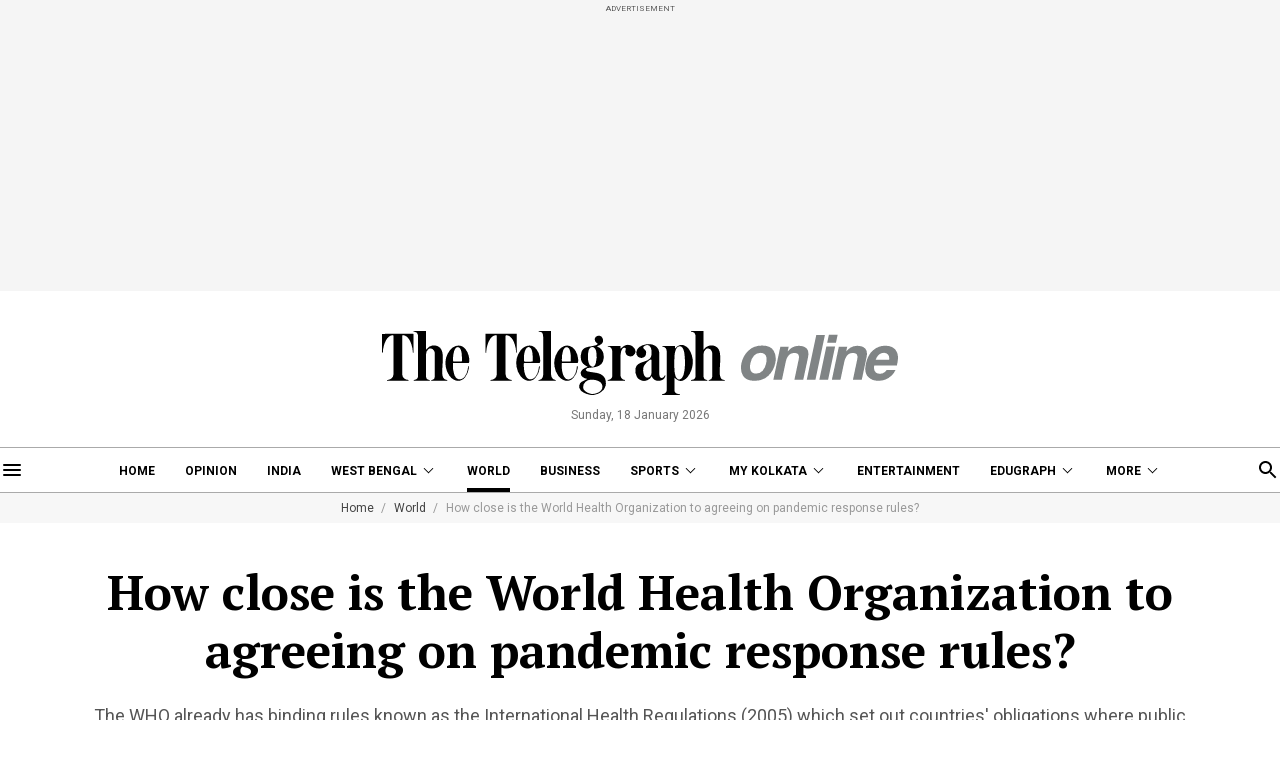

--- FILE ---
content_type: application/javascript; charset=utf-8
request_url: https://fundingchoicesmessages.google.com/f/AGSKWxWH9nItCUi6UhB4eXjz1QCL9QR0GkAEMRksH7JlSjEFekN-TdWg0xb1GyD6gRI0RoYJW5L6WkhME1_B1IG9jIyaIJwsETbQ2chSIIhuKX1cGFkXOO_lDdczK_dUPeqQUapf6Cn0lVJvz-kJ5s1ZhjgQmMEGGjjLerjmj5jr3S14umiLabL1dyAMdenM/_/spcjs.php/ad_position=.php?adv=_ad&zone=/mDialogAdModule.
body_size: -1290
content:
window['3f06e7d5-3c85-453d-be48-120d182e4cd0'] = true;